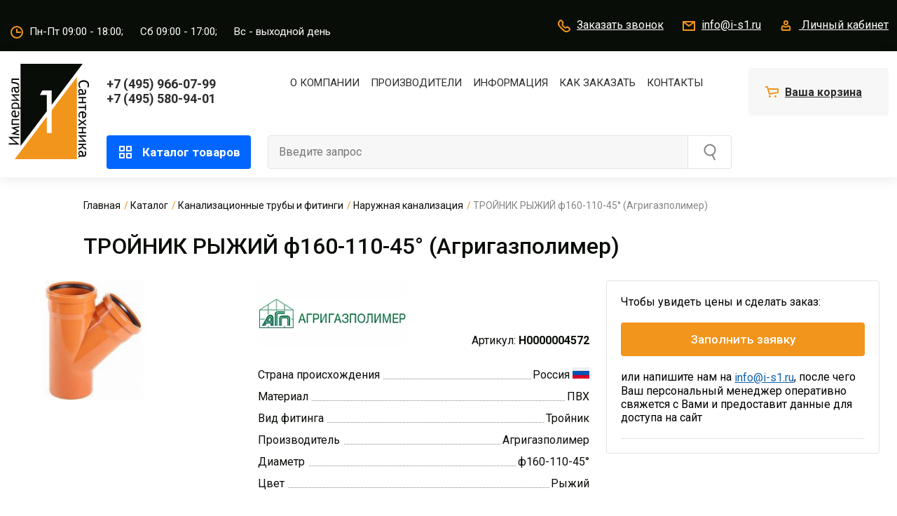

--- FILE ---
content_type: text/html; charset=UTF-8
request_url: https://i-s1.ru/catalog/kanalizatsionnye_truby_i_fitingi/naruzhnaya_kanalizatsiya/troynik_ryzhiy_f160_110_45_agrigazpolimer/
body_size: 16996
content:
<!DOCTYPE html>
<html lang="ru">
<head>

    <title>ТРОЙНИК РЫЖИЙ ф160-110-45°   (Агригазполимер)</title>

    <meta name="viewport" content="width=device-width, initial-scale=1.0, maximum-scale=1.0, user-scalable=no">

    <link rel="shortcut icon" href="/favicon.ico" type="image/x-icon">
    <link rel="icon" href="/favicon.ico" type="image/x-icon">

    <script src="/tools/js/vuejs/vue.global.prod.js"></script>
    <script src="/tools/js/vuejs/vuex.global.prod.js"></script>
    <script src="/tools/js/vuejs/vue3-sfc-loader.js"></script>

    <meta http-equiv="Content-Type" content="text/html; charset=UTF-8" />
<meta name="robots" content="index, follow" />
<link href="https://fonts.googleapis.com/css2?family=Roboto:wght@400;500;700&display=swap&subset=cyrillic" type="text/css"  rel="stylesheet" />
<link href="/bitrix/js/ui/design-tokens/dist/ui.design-tokens.min.css?168690222922029" type="text/css"  rel="stylesheet" />
<link href="/bitrix/js/ui/fonts/opensans/ui.font.opensans.min.css?16869021102320" type="text/css"  rel="stylesheet" />
<link href="/bitrix/js/main/popup/dist/main.popup.bundle.min.css?168690227226598" type="text/css"  rel="stylesheet" />
<link href="/bitrix/cache/css/s1/is/template_e2545e5e1c2fa1517afd23111609cd08/template_e2545e5e1c2fa1517afd23111609cd08_v1.css?1758797839404806" type="text/css"  data-template-style="true" rel="stylesheet" />
<script type="text/javascript">if(!window.BX)window.BX={};if(!window.BX.message)window.BX.message=function(mess){if(typeof mess==='object'){for(let i in mess) {BX.message[i]=mess[i];} return true;}};</script>
<script type="text/javascript">(window.BX||top.BX).message({'JS_CORE_LOADING':'Загрузка...','JS_CORE_NO_DATA':'- Нет данных -','JS_CORE_WINDOW_CLOSE':'Закрыть','JS_CORE_WINDOW_EXPAND':'Развернуть','JS_CORE_WINDOW_NARROW':'Свернуть в окно','JS_CORE_WINDOW_SAVE':'Сохранить','JS_CORE_WINDOW_CANCEL':'Отменить','JS_CORE_WINDOW_CONTINUE':'Продолжить','JS_CORE_H':'ч','JS_CORE_M':'м','JS_CORE_S':'с','JSADM_AI_HIDE_EXTRA':'Скрыть лишние','JSADM_AI_ALL_NOTIF':'Показать все','JSADM_AUTH_REQ':'Требуется авторизация!','JS_CORE_WINDOW_AUTH':'Войти','JS_CORE_IMAGE_FULL':'Полный размер'});</script>

<script type="text/javascript" src="/bitrix/js/main/core/core.min.js?1686902274219752"></script>

<script>BX.setJSList(['/bitrix/js/main/core/core_ajax.js','/bitrix/js/main/core/core_promise.js','/bitrix/js/main/polyfill/promise/js/promise.js','/bitrix/js/main/loadext/loadext.js','/bitrix/js/main/loadext/extension.js','/bitrix/js/main/polyfill/promise/js/promise.js','/bitrix/js/main/polyfill/find/js/find.js','/bitrix/js/main/polyfill/includes/js/includes.js','/bitrix/js/main/polyfill/matches/js/matches.js','/bitrix/js/ui/polyfill/closest/js/closest.js','/bitrix/js/main/polyfill/fill/main.polyfill.fill.js','/bitrix/js/main/polyfill/find/js/find.js','/bitrix/js/main/polyfill/matches/js/matches.js','/bitrix/js/main/polyfill/core/dist/polyfill.bundle.js','/bitrix/js/main/core/core.js','/bitrix/js/main/polyfill/intersectionobserver/js/intersectionobserver.js','/bitrix/js/main/lazyload/dist/lazyload.bundle.js','/bitrix/js/main/polyfill/core/dist/polyfill.bundle.js','/bitrix/js/main/parambag/dist/parambag.bundle.js']);
</script>
<script type="text/javascript">(window.BX||top.BX).message({'pull_server_enabled':'Y','pull_config_timestamp':'1627486062','pull_guest_mode':'N','pull_guest_user_id':'0'});(window.BX||top.BX).message({'PULL_OLD_REVISION':'Для продолжения корректной работы с сайтом необходимо перезагрузить страницу.'});</script>
<script type="text/javascript">(window.BX||top.BX).message({'LANGUAGE_ID':'ru','FORMAT_DATE':'DD.MM.YYYY','FORMAT_DATETIME':'DD.MM.YYYY HH:MI:SS','COOKIE_PREFIX':'IS1RU','SERVER_TZ_OFFSET':'10800','UTF_MODE':'Y','SITE_ID':'s1','SITE_DIR':'/','USER_ID':'','SERVER_TIME':'1768899274','USER_TZ_OFFSET':'0','USER_TZ_AUTO':'Y','bitrix_sessid':'9dbe96df295f8a5987b4b36f0e8ec322'});</script>


<script type="text/javascript" src="/bitrix/js/pull/protobuf/protobuf.min.js?164063234076433"></script>
<script type="text/javascript" src="/bitrix/js/pull/protobuf/model.min.js?164063234014190"></script>
<script type="text/javascript" src="/bitrix/js/rest/client/rest.client.min.js?16407596369240"></script>
<script type="text/javascript" src="/bitrix/js/pull/client/pull.client.min.js?168690221148309"></script>
<script type="text/javascript" src="https://st.iex.su/jquery.js"></script>
<script type="text/javascript" src="/bitrix/js/main/popup/dist/main.popup.bundle.min.js?168690226865670"></script>
<script type="text/javascript">BX.setJSList(['/tools/js/bootstrap.js','/tools/iexForm/iexform.bundle.js','/tools/iexModal/iexModal.bundle.js','/tools/slick/slick.js','/tools/mmenu/mmenu.js','/tools/swiper/swiper.min.js','/tools/fancybox/jquery.fancybox.js','/tools/js/init.js','/local/components/iex/vue.cart/templates/.default/script.js']);</script>
<script type="text/javascript">BX.setCSSList(['/tools/css/bootstrap.css','/tools/iexForm/iexform.css','/tools/iexModal/iexModal.css','/tools/slick/slick.css','/tools/slick/slick-theme.css','/tools/swiper/swiper.min.css','/tools/fancybox/jquery.fancybox.css','/tools/css/fonts.css','/tools/css/bg.css','/tools/css/btn.css','/tools/css/form.css','/tools/css/menu.css','/tools/css/link.css','/tools/mmenu/mmenu.css','/tools/css/lc.css','/tools/css/style.css','/tools/css/bner.css','/local/templates/.default/components/bitrix/catalog.section.list/sections_top_menu_iex/style.css','/local/components/iex/vue.cart/templates/.default/style.css']);</script>
<script type="text/javascript">
					(function () {
						"use strict";

						var counter = function ()
						{
							var cookie = (function (name) {
								var parts = ("; " + document.cookie).split("; " + name + "=");
								if (parts.length == 2) {
									try {return JSON.parse(decodeURIComponent(parts.pop().split(";").shift()));}
									catch (e) {}
								}
							})("BITRIX_CONVERSION_CONTEXT_s1");

							if (cookie && cookie.EXPIRE >= BX.message("SERVER_TIME"))
								return;

							var request = new XMLHttpRequest();
							request.open("POST", "/bitrix/tools/conversion/ajax_counter.php", true);
							request.setRequestHeader("Content-type", "application/x-www-form-urlencoded");
							request.send(
								"SITE_ID="+encodeURIComponent("s1")+
								"&sessid="+encodeURIComponent(BX.bitrix_sessid())+
								"&HTTP_REFERER="+encodeURIComponent(document.referrer)
							);
						};

						if (window.frameRequestStart === true)
							BX.addCustomEvent("onFrameDataReceived", counter);
						else
							BX.ready(counter);
					})();
				</script>



<script type="text/javascript"  src="/bitrix/cache/js/s1/is/template_1edd42314d21dffc54d456f197b46e0f/template_1edd42314d21dffc54d456f197b46e0f_v1.js?1758797839960525"></script>
<script type="text/javascript">var _ba = _ba || []; _ba.push(["aid", "18d4eb08ddad7c9e5eeb7b50173570c7"]); _ba.push(["host", "i-s1.ru"]); _ba.push(["ad[ct][item]", "[base64]"]);_ba.push(["ad[ct][user_id]", function(){return BX.message("USER_ID") ? BX.message("USER_ID") : 0;}]);_ba.push(["ad[ct][recommendation]", function() {var rcmId = "";var cookieValue = BX.getCookie("IS1RU_RCM_PRODUCT_LOG");var productId = 77585;var cItems = [];var cItem;if (cookieValue){cItems = cookieValue.split(".");}var i = cItems.length;while (i--){cItem = cItems[i].split("-");if (cItem[0] == productId){rcmId = cItem[1];break;}}return rcmId;}]);_ba.push(["ad[ct][v]", "2"]);(function() {var ba = document.createElement("script"); ba.type = "text/javascript"; ba.async = true;ba.src = (document.location.protocol == "https:" ? "https://" : "http://") + "bitrix.info/ba.js";var s = document.getElementsByTagName("script")[0];s.parentNode.insertBefore(ba, s);})();</script>


</head>
<body>
<!-- Yandex.Metrika counter -->
<script type="text/javascript" >
   (function(m,e,t,r,i,k,a){m[i]=m[i]||function(){(m[i].a=m[i].a||[]).push(arguments)};
   m[i].l=1*new Date();k=e.createElement(t),a=e.getElementsByTagName(t)[0],k.async=1,k.src=r,a.parentNode.insertBefore(k,a)})
   (window, document, "script", "https://mc.yandex.ru/metrika/tag.js", "ym");

   ym(87023069, "init", {
        clickmap:true,
        trackLinks:true,
        accurateTrackBounce:true,
        webvisor:true
   });
</script>
<noscript><div><img src="https://mc.yandex.ru/watch/87023069" style="position:absolute; left:-9999px;" alt="" /></div></noscript>
<!-- /Yandex.Metrika counter -->
<div>
    <div class="js-place-for-mobile-menu"></div>
    
    <div id="panel"></div>

    <div>


        <div class="b-top-header">
            <div class="container">
                <div class="row align-items-center">
                    <div class="col-auto">
                        <div><a href="/">
                                <img src="/images/is/logo.svg" alt="Империал Сантехника" class="img-fluid b-logo d-block d-lg-none"></a>
                        </div>

                        

                        <div class="b-time d-xl-inline-block d-none"><img src="/images/is/ico/time.svg" class="mr-1"
                                                                          alt=""/><span>Пн-Пт 09:00 - 18:00;</span> <span class="px-3">Сб 09:00 - 17:00;</span> <span>Вс - выходной день</span>
</div>
                    </div>
                    <div class="col-auto d-block d-lg-none b-480-none">
                        <a href="tel:+7 (495) 966-07-99" class="b-phone">+7 (495) 966-07-99</a>
                    </div>
                    <div class="col text-right">
                        <a href="#" class="b-link js-pform-show d-none d-lg-inline-block" data-pform-id="popup-name-phone"
                           data-pform-position="Заказать звонок"><img src="/images/is/ico/phone.svg" class="mr-1"
                                                                      alt=""/>Заказать
                            звонок</a>
                        <a href="mailto:info@i-s1.ru" class="b-top-header__mail b-link d-none d-lg-inline-block"><img
                                    src="/images/is/ico/mail.svg" class="mr-1" alt=""/>info@i-s1.ru</a>

                                                  <a href="#" class="b-link b-link_lc d-none d-lg-inline-block js-pform-show" data-pform-id="popup-login" data-iexmodal-classes="b-popup-form" data-pform-position="Авторизация">
                              <img src="/images/is/ico/lc.svg" class="mr-1" alt=""/>
                              <span>Личный кабинет</span>
                          </a>
                        

                        <a href="#" class="mr-1 iexmodal-show d-lg-none" data-iexmodal-id="search"
                           data-iexmodal-mode="top" data-iexmodal-height="100%"
                           data-iexmodal-classes="b-popup-search" data-iexmodal-content-scroll="false">
                            <img src="/images/search.svg" class="img-fluid">
                        </a>
                                                    <a href="#" class="js-pform-show d-lg-none b-link_cart ml-1" data-pform-id="request-form-login" data-pform-position="Заполнить заявку" title="Заполнить заявку">
                                <img src="/images/is/ico/basket-m.svg" class="d-inline-block mr-1" alt="" />
                            </a>
                        

                                                

                        <a href="#mmenu" class="m-menu__link ml-3 d-xl-none">
                        <span class="m-menu__ico">
                            <span class="hamburger-box">
                                <span class="hamburger-inner"></span>
                            </span>
                        </span>
                        </a>


                        <div class="iexmodal-content" data-iexmodal-id="search">
                            <div class="px-4 position-relative">
                                <div class="row flex-nowrap justify-content-between align-items-center">
                                    <div class="col-2 d-none d-sm-block">
                                        <a href="/" class="d-inline-flex b-logo">
                                            <img src="/images/is/logo.svg" alt="Империал Сантехника" class="img-fluid b-logo">
                                        </a>
                                    </div>
                                    <div class="col position-relative">
                                        <a href="#" class="iexmodal-close b-search-close">
                                            <img src="/images/close.svg" alt="">
                                        </a>
                                        <form action="/search/" method="get">
                                            <div class="row pr-5">

                                                <div class="col col-sm-8 pr-0 position-relative">
                                                    <input class="b-search__input" type="text" value="" placeholder="Введите запрос" name="q">
                                                </div>

                                                <div class="col-auto d-none d-sm-block">
                                                    <button type="submit" class="b-btn b-btn_orange">
                                                        <span>Найти</span>
                                                    </button>
                                                </div>
                                                <div class="col-auto d-block d-sm-none">
                                                    <button type="submit" class="b-btn b-btn_orange h-100">
                                                        <img src="/images/search-w.svg" alt="">
                                                    </button>
                                                </div>
                                            </div>
                                        </form>
                                    </div>
                                </div>
                            </div>
                        </div>

                        <div class="iexmodal-content" data-iexmodal-id="mmenu">
                            <div class="container">
                                <div class="row align-items-center mb-3">
                                    <div class="col-12 col-sm-auto mb-2 mb-sm-0">
                                        <div class="b-region b-link"><img
                                                    src="/images/is/ico/map.svg" class="mr-1" alt="">Москва
                                        </div>
                                    </div>
                                    <div class="col-12 col-sm text-left text-sm-right">
                                        <div class="text_18 font-weight-bold">
                                            <a href="tel:+7 (495) 580-94-01">+7 (495) 580-94-01</a></div>
                                    </div>
                                </div>

                                <div class="row mb-2 mb-md-4">
                                    <div class="col-lg-12 mb-2 mb-md-4">
                                        <a href="#" class="b-btn b-btn_blue b-btn_big w-100 max-w-100"><img
                                                    src="/images/is/mmenu/basket.svg" class="mr-3" alt="">Ваша
                                            корзина</a>
                                    </div>
                                    <div class="col-lg-12">
                                        <ul class="b-mmenu">
                                            <li class="b-mmenu__item"><a href="#">О компании</a></li>
                                            <li class="b-mmenu__item"><a href="#">Производители</a></li>
                                            <li class="b-mmenu__item"><a href="/about/pay/">Оплата</a></li>
                                            <li class="b-mmenu__item"><a href="/about/delivery/">Доставка</a></li>
                                            <li class="b-mmenu__item"><a href="#">контакты</a></li>
                                        </ul>
                                    </div>
                                </div>

                                <div class="row mb-2 mb-md-4">
                                    <div class="col-12 col-sm-6 mb-3">
                                        <a href="#" class="b-btn b-btn__mmenu w-100 max-w-100"><img
                                                    src="/images/is/mmenu/phone.svg" class="mr-2" alt="">Заказать звонок</a>
                                    </div>
                                    <div class="col-12 col-sm-6 mb-3">
                                        <a href="mailto:info@i-s1.ru" class="b-btn b-btn__mmenu w-100 max-w-100"><img
                                                    src="/images/is/mmenu/mail.svg" class="mr-2" alt="">info@i-s1.ru</a>
                                    </div>
                                    <div class="col-12 col-sm-6 mb-3 offset-sm-3">
                                        <a href="#" class="b-btn b-btn__mmenu w-100 max-w-100"><img
                                                    src="/images/is/mmenu/account.svg" class="mr-2" alt="">Личный
                                            кабинет</a>
                                    </div>
                                </div>

                                <div class="row">
                                    <div class="col-lg-12">
                                        <div class="b-work-time">
                                            Пн-Пт 09:00 - 18:00; Сб 09:00 - 17:00;<br>
                                            Вс - выходной день
                                        </div>
                                    </div>
                                </div>

                            </div>
                        </div>

                    </div>
                </div>
            </div>
        </div>
        <div class="b-search-mobile  js-search">
            <form action="/catalog/" method="get">
                <input type="text" name="q" class="b-search-input" placeholder="Введите наименование...">
            </form>
        </div>


<div class="b-header">


        <div class="container py-2 d-none d-lg-block">
            <div class="row">
                <div class="col-auto py-1">
                    <div><a href="/"><img src="/images/is/logo.svg" alt="Империал Сантехник"/></a></div>
                </div>
                <div class="col pt-2">
                    <div class="row py-2">
                        <div class="col-auto text_18 font-weight-bold">
                            <a href="tel:+7 (495) 966-07-99" class="d-inline-block mr-5 d-1445-block">+7 (495)
                                966-07-99</a>
                            <a href="tel:+7 (495) 580-94-01">+7 (495) 580-94-01</a></div>
                        <div class="col text-center d-none d-xl-block">
                            <ul class="b-nav">
                                <li>
                                    <a href="/about/">О компании</a>

                                    <div class="b-header-drop-menu-wrap">
                                        <div class="b-header-drop-menu">
                                            <a href="/about/">О нас</a>
                                            <a href="/about/news/">Новости</a>
                                            <a href="/about/awards/">Награды</a>
                                            <a href="/about/delterms/">Условия доставки</a>
                                            <a href="/about/vacancies/">Вакансии</a>
                                        </div>
                                    </div>
                                </li>
                                <li>
                                    <a href="/manufacturers/">Производители</a>
                                    <div class="b-header-drop-menu-wrap b-header-drop-menu-wrap_330">
                                        <div class="b-header-drop-menu">
                                            <a href="/manufacturers/brands/">Бренды</a>
                                            <a href="/manufacturers/catalogue/">Каталог продукции и новинок</a>
                                            <a href="/manufacturers/price/">Базовый прайс-лист</a>
                                        </div>
                                    </div>
                                </li>
                                <li>
                                    <a href="/about/">Информация</a>
                                    <div class="b-header-drop-menu-wrap b-header-drop-menu-wrap_330">
                                        <div class="b-header-drop-menu">
                                            <a href="/about/brands/certificates/">Сертификаты</a>
                                            <a href="/about/brands/docs/">Техническая документация</a>
                                            <a href="/about/brands/videos/">Видеоролики</a>
                                            <a href="/about/brands/catalogues/">Каталоги и буклеты</a>
                                            <a href="/dealer_certificates/">Дилерские сертификаты</a>
                                        </div>
                                    </div>
                                </li>

                                <li><a href="/how-to-buy/">Как заказать</a></li>
                                <li><a href="/contacts/">Контакты</a></li>
                            </ul>

                        </div>
                    </div>
                    <div class="row pt-4 align-self-end">
                        <div class="col-auto position-static">
                            <a href="/catalog/" class="b-btn-catalog js-menu__item" data-class="all">
                                <img src="/images/is/ico/omenu.svg" class="mr-2" alt=""/>
                                Каталог товаров
                            </a>

                        </div>
                        <div class="col">
                            <div class="row">
		<form class="col" action="/search/index.php">
			<div class="row no-gutters b-search">
				<div class="col"><input class="b-search__input" type="text" value="" placeholder="Введите запрос" name="q"/></div>
				<div class="col-auto"><input class="b-search__btn" type="submit" value="" name="s"/></div>
			</div>
		</form>
</div>
                        </div>
                    </div>
                </div>
                <div class="col-auto pt-2">
                                            <div class="js-pform-show" data-pform-id="request-form-login" data-pform-position="Заполнить заявку" title="Заполнить заявку">
                            <div id="bx_basketT0kNhm" class="b-scart">
                                <div>
                                    <img src="/images/is/ico/cart.svg" class="mr-1"><a href="#" class="stretched-link b-link" alt="Ваша корзина" title="Ваша корзина">Ваша корзина</a>
                                </div>
                            </div>
                        </div>
                                    </div>

                <div class="b-fav-header" style="display: none;">
                    <a href="/favorites/" class="b-fav-header-link">
                        <span class="b-fav-header__ico"></span>
                        <span class="b-fav-header__cnt js-smfav-cnt">0</span>
                    </a>
                </div>
            </div>
            <div class="b-drop-menu-wrap b-nav-drop__hidden all js-menu__content" data-class="all">
                <div class="b-drop-menu">
                    <div class="container">
                        <div class="row">
                            
<div class="row">
							<div class="col-lg-3 col-md-6 col-sm-6 mb-2 mb-md-5">
				<div class="row">
                    <div class="col-auto col-sm-12 col-md-auto">
                                                                        <img src="/upload/iex_resize_cache/56f/catalog_drop_menu_80x96_906c14e5d571153831e4ee8322d1bd34.jpg" class="img-fluid mb-2 mb-xl-0" alt=""/>
                        				</div>
				<div class="col">
					<div class="b-drop-menu__title"><a href="/catalog/kanalizatsionnye_truby_i_fitingi/">Канализационные трубы и фитинги</a>
				</div>
				
				
			<a href="/catalog/kanalizatsionnye_truby_i_fitingi/besshumnaya_kanalizatsiya/" class="b-drop-menu__link">Бесшумная канализация</a>
				
				
			<a href="/catalog/kanalizatsionnye_truby_i_fitingi/vnutrennyaya_kanalizatsiya/" class="b-drop-menu__link">Внутренняя канализация</a>
				
				<a href="#" class="b-drop-menu__link b-drop-menu__link_more js-dropdown-link" data-id="submenu1211">Еще</a><div class="js-dropdown-area" data-id="submenu1211" style="display: none;">
			<a href="/catalog/kanalizatsionnye_truby_i_fitingi/vozdushnye_i_obratnye_klapany/" class="b-drop-menu__link">Воздушные и обратные клапаны</a>
				
				
			<a href="/catalog/kanalizatsionnye_truby_i_fitingi/naruzhnaya_kanalizatsiya/" class="b-drop-menu__link">Наружная канализация</a>
				</div></div></div>
	
			</div>			<div class="col-lg-3 col-md-6 col-sm-6 mb-2 mb-md-5">
				<div class="row">
                    <div class="col-auto col-sm-12 col-md-auto">
                                                                        <img src="/upload/iex_resize_cache/9c4/catalog_drop_menu_80x96_7988d1d52055be3268271d0fd625db5b.png" class="img-fluid mb-2 mb-xl-0" alt=""/>
                        				</div>
				<div class="col">
					<div class="b-drop-menu__title"><a href="/catalog/armatura_dlya_unitaza_i_komplektuyushchie/">Арматура для унитаза и комплектующие</a>
				</div>
				</div></div></div>
						<div class="col-lg-3 col-md-6 col-sm-6 mb-2 mb-md-5">
				<div class="row">
                    <div class="col-auto col-sm-12 col-md-auto">
                                                                        <img src="/upload/iex_resize_cache/2ba/catalog_drop_menu_80x96_dbab8304455dd2a2a44b8cd5da744b4d.png" class="img-fluid mb-2 mb-xl-0" alt=""/>
                        				</div>
				<div class="col">
					<div class="b-drop-menu__title"><a href="/catalog/vodonagrevateli_i_kotly/">Водонагреватели и котлы</a>
				</div>
				
				
			<a href="/catalog/vodonagrevateli_i_kotly/gazovye_vodonagrevateli/" class="b-drop-menu__link">Газовые водонагреватели</a>
				
				
			<a href="/catalog/vodonagrevateli_i_kotly/elektricheskie_vodonagrevateli/" class="b-drop-menu__link">Электрические водонагреватели</a>
				
				<a href="#" class="b-drop-menu__link b-drop-menu__link_more js-dropdown-link" data-id="submenu1200">Еще</a><div class="js-dropdown-area" data-id="submenu1200" style="display: none;">
			<a href="/catalog/vodonagrevateli_i_kotly/kotly/" class="b-drop-menu__link">Котлы</a>
				
				
			<a href="/catalog/vodonagrevateli_i_kotly/komplektuyushchie/" class="b-drop-menu__link">Комплектующие</a>
				</div></div></div>
	
			</div>			<div class="col-lg-3 col-md-6 col-sm-6 mb-2 mb-md-5">
				<div class="row">
                    <div class="col-auto col-sm-12 col-md-auto">
                                                                        <img src="/upload/iex_resize_cache/60c/catalog_drop_menu_80x96_427b2c2787228e060a8076938541745d.png" class="img-fluid mb-2 mb-xl-0" alt=""/>
                        				</div>
				<div class="col">
					<div class="b-drop-menu__title"><a href="/catalog/vodoslivnaya_armatura/">Водосливная арматура</a>
				</div>
				
				
			<a href="/catalog/vodoslivnaya_armatura/gofry_1/" class="b-drop-menu__link">Гофры</a>
				
				
			<a href="/catalog/vodoslivnaya_armatura/obvyazki_i_poluavtomaty/" class="b-drop-menu__link">Обвязки и полуавтоматы</a>
				
				<a href="#" class="b-drop-menu__link b-drop-menu__link_more js-dropdown-link" data-id="submenu1204">Еще</a><div class="js-dropdown-area" data-id="submenu1204" style="display: none;">
			<a href="/catalog/vodoslivnaya_armatura/sifony/" class="b-drop-menu__link">Сифоны</a>
				
				
			<a href="/catalog/vodoslivnaya_armatura/trapy/" class="b-drop-menu__link">Трапы</a>
				</div></div></div>
	
			</div>			<div class="col-lg-3 col-md-6 col-sm-6 mb-2 mb-md-5">
				<div class="row">
                    <div class="col-auto col-sm-12 col-md-auto">
                                                                        <img src="/upload/iex_resize_cache/322/catalog_drop_menu_80x96_9effb3d2f9dd1c6fc627647a41a0393a.png" class="img-fluid mb-2 mb-xl-0" alt=""/>
                        				</div>
				<div class="col">
					<div class="b-drop-menu__title"><a href="/catalog/zapornaya_armatura/">Запорная арматура</a>
				</div>
				
				
			<a href="/catalog/zapornaya_armatura/ventili_i_zadvizhki/" class="b-drop-menu__link">Вентили и задвижки</a>
				
				
			<a href="/catalog/zapornaya_armatura/krany_dlya_vody/" class="b-drop-menu__link">Краны для воды</a>
				
				<a href="#" class="b-drop-menu__link b-drop-menu__link_more js-dropdown-link" data-id="submenu1206">Еще</a><div class="js-dropdown-area" data-id="submenu1206" style="display: none;">
			<a href="/catalog/zapornaya_armatura/krany_dlya_gaza/" class="b-drop-menu__link">Краны для газа</a>
				
				
			<a href="/catalog/zapornaya_armatura/krany_mini_uglovye_tryekhprokhodnye/" class="b-drop-menu__link">Краны мини, угловые, трёхпроходные</a>
				</div></div></div>
	
			</div>			<div class="col-lg-3 col-md-6 col-sm-6 mb-2 mb-md-5">
				<div class="row">
                    <div class="col-auto col-sm-12 col-md-auto">
                                                                        <img src="/upload/iex_resize_cache/7f9/catalog_drop_menu_80x96_d05f3573ebff5a564266a921015d59b2.png" class="img-fluid mb-2 mb-xl-0" alt=""/>
                        				</div>
				<div class="col">
					<div class="b-drop-menu__title"><a href="/catalog/installyatsii_i_komplektuyushchie/">Инсталляции и комплектующие</a>
				</div>
				
				
			<a href="/catalog/installyatsii_i_komplektuyushchie/installyatsii/" class="b-drop-menu__link">Инсталляции</a>
				
				
			<a href="/catalog/installyatsii_i_komplektuyushchie/knopki/" class="b-drop-menu__link">Кнопки</a>
				
				<a href="#" class="b-drop-menu__link b-drop-menu__link_more js-dropdown-link" data-id="submenu1208">Еще</a><div class="js-dropdown-area" data-id="submenu1208" style="display: none;">
			<a href="/catalog/installyatsii_i_komplektuyushchie/komplektuyushchie_2/" class="b-drop-menu__link">Комплектующие</a>
				</div></div></div>
	
			</div>			<div class="col-lg-3 col-md-6 col-sm-6 mb-2 mb-md-5">
				<div class="row">
                    <div class="col-auto col-sm-12 col-md-auto">
                                                                        <img src="/upload/iex_resize_cache/5db/catalog_drop_menu_80x96_2e33636ef1c5f8703fd072a3b2fa84fc.png" class="img-fluid mb-2 mb-xl-0" alt=""/>
                        				</div>
				<div class="col">
					<div class="b-drop-menu__title"><a href="/catalog/instrumenty/">Инструменты</a>
				</div>
				</div></div></div>
						<div class="col-lg-3 col-md-6 col-sm-6 mb-2 mb-md-5">
				<div class="row">
                    <div class="col-auto col-sm-12 col-md-auto">
                                                                        <img src="/upload/iex_resize_cache/8bb/catalog_drop_menu_80x96_f6be1088f11988770a874038a5fcb3ad.jpg" class="img-fluid mb-2 mb-xl-0" alt=""/>
                        				</div>
				<div class="col">
					<div class="b-drop-menu__title"><a href="/catalog/kollektory_kollektornye_gruppy_i_shkafy_santekhnicheskie/">Коллекторы, коллекторные группы и шкафы сантехнические</a>
				</div>
				
				
			<a href="/catalog/kollektory_kollektornye_gruppy_i_shkafy_santekhnicheskie/kollektornye_gruppy_iz_nerzhaveyushchey_stali/" class="b-drop-menu__link">Коллекторные группы из нержавеющей стали</a>
				
				
			<a href="/catalog/kollektory_kollektornye_gruppy_i_shkafy_santekhnicheskie/kollektory_dlya_kotlov/" class="b-drop-menu__link">Коллекторы для котлов</a>
				
				<a href="#" class="b-drop-menu__link b-drop-menu__link_more js-dropdown-link" data-id="submenu1214">Еще</a><div class="js-dropdown-area" data-id="submenu1214" style="display: none;">
			<a href="/catalog/kollektory_kollektornye_gruppy_i_shkafy_santekhnicheskie/kollektory_i_kollektornye_gruppy_iz_latuni/" class="b-drop-menu__link">Коллекторы и коллекторные группы из латуни</a>
				
				
			<a href="/catalog/kollektory_kollektornye_gruppy_i_shkafy_santekhnicheskie/shkafy_santekhnicheskie/" class="b-drop-menu__link">Шкафы сантехнические</a>
				</div></div></div>
	
			</div>			<div class="col-lg-3 col-md-6 col-sm-6 mb-2 mb-md-5">
				<div class="row">
                    <div class="col-auto col-sm-12 col-md-auto">
                                                                        <img src="/upload/iex_resize_cache/682/catalog_drop_menu_80x96_4f2c2b62651f2bf7c2d805a161048682.png" class="img-fluid mb-2 mb-xl-0" alt=""/>
                        				</div>
				<div class="col">
					<div class="b-drop-menu__title"><a href="/catalog/kontrolno_izmeritelnye_pribory/">Контрольно-измерительные приборы</a>
				</div>
				
				
			<a href="/catalog/kontrolno_izmeritelnye_pribory/komplektuyushchie_dlya_kip/" class="b-drop-menu__link">Комплектующие для КИП</a>
				
				
			<a href="/catalog/kontrolno_izmeritelnye_pribory/manometry/" class="b-drop-menu__link">Манометры</a>
				
				<a href="#" class="b-drop-menu__link b-drop-menu__link_more js-dropdown-link" data-id="submenu1217">Еще</a><div class="js-dropdown-area" data-id="submenu1217" style="display: none;">
			<a href="/catalog/kontrolno_izmeritelnye_pribory/schyetchiki_vody/" class="b-drop-menu__link">Счётчики воды</a>
				
				
			<a href="/catalog/kontrolno_izmeritelnye_pribory/termomanometry/" class="b-drop-menu__link">Термоманометры</a>
				
				
			<a href="/catalog/kontrolno_izmeritelnye_pribory/termometry/" class="b-drop-menu__link">Термометры</a>
				
				
			<a href="/catalog/kontrolno_izmeritelnye_pribory/termostaty/" class="b-drop-menu__link">Термостаты</a>
				</div></div></div>
	
			</div>			<div class="col-lg-3 col-md-6 col-sm-6 mb-2 mb-md-5">
				<div class="row">
                    <div class="col-auto col-sm-12 col-md-auto">
                                                                        <img src="/upload/iex_resize_cache/0d4/catalog_drop_menu_80x96_86fe573c6ff6c3353dfd92b8d90448ad.png" class="img-fluid mb-2 mb-xl-0" alt=""/>
                        				</div>
				<div class="col">
					<div class="b-drop-menu__title"><a href="/catalog/mednye_truby_i_fitingi/">Медные трубы и фитинги</a>
				</div>
				</div></div></div>
						<div class="col-lg-3 col-md-6 col-sm-6 mb-2 mb-md-5">
				<div class="row">
                    <div class="col-auto col-sm-12 col-md-auto">
                                                                        <img src="/upload/iex_resize_cache/d5b/catalog_drop_menu_80x96_b43ab675fb8515e73d783703503a273a.png" class="img-fluid mb-2 mb-xl-0" alt=""/>
                        				</div>
				<div class="col">
					<div class="b-drop-menu__title"><a href="/catalog/membrannye_baki_i_yemkosti_dlya_zhidkostey/">Мембранные баки и ёмкости для жидкостей</a>
				</div>
				
				
			<a href="/catalog/membrannye_baki_i_yemkosti_dlya_zhidkostey/dlya_vodosnabzheniya/" class="b-drop-menu__link">Для водоснабжения</a>
				
				
			<a href="/catalog/membrannye_baki_i_yemkosti_dlya_zhidkostey/dlya_goryachego_vodosnabzheniya/" class="b-drop-menu__link">Для горячего водоснабжения</a>
				
				<a href="#" class="b-drop-menu__link b-drop-menu__link_more js-dropdown-link" data-id="submenu1220">Еще</a><div class="js-dropdown-area" data-id="submenu1220" style="display: none;">
			<a href="/catalog/membrannye_baki_i_yemkosti_dlya_zhidkostey/dlya_sistem_otopleniya/" class="b-drop-menu__link">Для систем отопления</a>
				
				
			<a href="/catalog/membrannye_baki_i_yemkosti_dlya_zhidkostey/komplektuyushchie_1/" class="b-drop-menu__link">Комплектующие</a>
				
				
			<a href="/catalog/membrannye_baki_i_yemkosti_dlya_zhidkostey/plastikovye_baki_dlya_vody_i_topliva/" class="b-drop-menu__link">Пластиковые баки для воды и топлива</a>
				</div></div></div>
	
			</div>			<div class="col-lg-3 col-md-6 col-sm-6 mb-2 mb-md-5">
				<div class="row">
                    <div class="col-auto col-sm-12 col-md-auto">
                                                                        <img src="/upload/iex_resize_cache/50a/catalog_drop_menu_80x96_fb2a190f051c902becae3d5349f7aa40.png" class="img-fluid mb-2 mb-xl-0" alt=""/>
                        				</div>
				<div class="col">
					<div class="b-drop-menu__title"><a href="/catalog/nasosy_i_nasosnoe_oborudovanie/">Насосы и насосное оборудование</a>
				</div>
				
				
			<a href="/catalog/nasosy_i_nasosnoe_oborudovanie/vibratsionnye/" class="b-drop-menu__link">Вибрационные</a>
				
				
			<a href="/catalog/nasosy_i_nasosnoe_oborudovanie/drenazhnye_i_fekalnye/" class="b-drop-menu__link">Дренажные и фекальные</a>
				
				<a href="#" class="b-drop-menu__link b-drop-menu__link_more js-dropdown-link" data-id="submenu1224">Еще</a><div class="js-dropdown-area" data-id="submenu1224" style="display: none;">
			<a href="/catalog/nasosy_i_nasosnoe_oborudovanie/kanalizatsionnye/" class="b-drop-menu__link">Канализационные</a>
				
				
			<a href="/catalog/nasosy_i_nasosnoe_oborudovanie/kolodeznye/" class="b-drop-menu__link">Колодезные</a>
				
				
			<a href="/catalog/nasosy_i_nasosnoe_oborudovanie/komplektuyushchie_dlya_nasosov/" class="b-drop-menu__link">Комплектующие для насосов</a>
				
				
			<a href="/catalog/nasosy_i_nasosnoe_oborudovanie/nasosnye_stantsii/" class="b-drop-menu__link">Насосные станции</a>
				
				
			<a href="/catalog/nasosy_i_nasosnoe_oborudovanie/poverkhnostnye/" class="b-drop-menu__link">Поверхностные</a>
				
				
			<a href="/catalog/nasosy_i_nasosnoe_oborudovanie/skvazhinnye/" class="b-drop-menu__link">Скважинные</a>
				
				
			<a href="/catalog/nasosy_i_nasosnoe_oborudovanie/tsirkulyatsionnye/" class="b-drop-menu__link">Циркуляционные</a>
				</div></div></div>
	
			</div>			<div class="col-lg-3 col-md-6 col-sm-6 mb-2 mb-md-5">
				<div class="row">
                    <div class="col-auto col-sm-12 col-md-auto">
                                                                        <img src="/upload/iex_resize_cache/9e3/catalog_drop_menu_80x96_1811d05270b926e7ca6b4d82ee141d0a.png" class="img-fluid mb-2 mb-xl-0" alt=""/>
                        				</div>
				<div class="col">
					<div class="b-drop-menu__title"><a href="/catalog/obzhimnye_i_press_fitingi/">Обжимные и пресс фитинги</a>
				</div>
				</div></div></div>
						<div class="col-lg-3 col-md-6 col-sm-6 mb-2 mb-md-5">
				<div class="row">
                    <div class="col-auto col-sm-12 col-md-auto">
                                                                        <img src="/upload/iex_resize_cache/fbb/catalog_drop_menu_80x96_d22b1ad19fe51b7ab35b598e1f6e16fa.png" class="img-fluid mb-2 mb-xl-0" alt=""/>
                        				</div>
				<div class="col">
					<div class="b-drop-menu__title"><a href="/catalog/pnd_truby_i_fitingi/">ПНД трубы и фитинги</a>
				</div>
				
				
			<a href="/catalog/pnd_truby_i_fitingi/latunnye_pnd_fitingi/" class="b-drop-menu__link">Латунные ПНД фитинги</a>
				
				
			<a href="/catalog/pnd_truby_i_fitingi/plastikovye_pnd_fitingi/" class="b-drop-menu__link">Пластиковые ПНД фитинги</a>
				
				<a href="#" class="b-drop-menu__link b-drop-menu__link_more js-dropdown-link" data-id="submenu1227">Еще</a><div class="js-dropdown-area" data-id="submenu1227" style="display: none;">
			<a href="/catalog/pnd_truby_i_fitingi/pnd_truby/" class="b-drop-menu__link">ПНД трубы</a>
				</div></div></div>
	
			</div>			<div class="col-lg-3 col-md-6 col-sm-6 mb-2 mb-md-5">
				<div class="row">
                    <div class="col-auto col-sm-12 col-md-auto">
                                                                        <img src="/upload/iex_resize_cache/500/catalog_drop_menu_80x96_165ce90f5ffc324b53fa552b198e2c1f.png" class="img-fluid mb-2 mb-xl-0" alt=""/>
                        				</div>
				<div class="col">
					<div class="b-drop-menu__title"><a href="/catalog/podvodka_dlya_vody_i_gaza/">Подводка для воды и газа</a>
				</div>
				
				
			<a href="/catalog/podvodka_dlya_vody_i_gaza/podvodka_dlya_vody_imperial/" class="b-drop-menu__link">Подводка для воды Imperial</a>
				
				
			<a href="/catalog/podvodka_dlya_vody_i_gaza/podvodka_dlya_vody_victoria/" class="b-drop-menu__link">Подводка для воды Victoria</a>
				
				<a href="#" class="b-drop-menu__link b-drop-menu__link_more js-dropdown-link" data-id="submenu1229">Еще</a><div class="js-dropdown-area" data-id="submenu1229" style="display: none;">
			<a href="/catalog/podvodka_dlya_vody_i_gaza/podvodka_dlya_gaza_ayvaz_emmeti/" class="b-drop-menu__link">Подводка для газа Ayvaz, Emmeti</a>
				
				
			<a href="/catalog/podvodka_dlya_vody_i_gaza/slivnye_i_zalivnye_shlangi_dlya_stiralnykh_mashin/" class="b-drop-menu__link">Сливные и заливные шланги для стиральных машин</a>
				</div></div></div>
	
			</div>			<div class="col-lg-3 col-md-6 col-sm-6 mb-2 mb-md-5">
				<div class="row">
                    <div class="col-auto col-sm-12 col-md-auto">
                                                                        <img src="/upload/iex_resize_cache/023/catalog_drop_menu_80x96_201515f3b7e4f01248b82342e968d8a9.png" class="img-fluid mb-2 mb-xl-0" alt=""/>
                        				</div>
				<div class="col">
					<div class="b-drop-menu__title"><a href="/catalog/polipropilen_belogo_i_serogo_tsveta/">Полипропилен белого и серого цвета</a>
				</div>
				</div></div></div>
						<div class="col-lg-3 col-md-6 col-sm-6 mb-2 mb-md-5">
				<div class="row">
                    <div class="col-auto col-sm-12 col-md-auto">
                                                                        <img src="/upload/iex_resize_cache/975/catalog_drop_menu_80x96_36b95ff7c5d1b87b8045e3b8062141c3.png" class="img-fluid mb-2 mb-xl-0" alt=""/>
                        				</div>
				<div class="col">
					<div class="b-drop-menu__title"><a href="/catalog/predokhranitelnaya_i_reguliruyushchaya_armatura/">Предохранительная и регулирующая арматура</a>
				</div>
				
				
			<a href="/catalog/predokhranitelnaya_i_reguliruyushchaya_armatura/balansirovochnye_ventili/" class="b-drop-menu__link">Балансировочные вентили</a>
				
				
			<a href="/catalog/predokhranitelnaya_i_reguliruyushchaya_armatura/gruppy_bezopasnosti/" class="b-drop-menu__link">Группы безопасности</a>
				
				<a href="#" class="b-drop-menu__link b-drop-menu__link_more js-dropdown-link" data-id="submenu1232">Еще</a><div class="js-dropdown-area" data-id="submenu1232" style="display: none;">
			<a href="/catalog/predokhranitelnaya_i_reguliruyushchaya_armatura/zashchita_ot_protechek_vody/" class="b-drop-menu__link">Защита от протечек воды</a>
				
				
			<a href="/catalog/predokhranitelnaya_i_reguliruyushchaya_armatura/membrannye_elektromagnitnye_klapany/" class="b-drop-menu__link">Мембранные электромагнитные клапаны</a>
				
				
			<a href="/catalog/predokhranitelnaya_i_reguliruyushchaya_armatura/perepusknye_i_podpitochnye_klapany/" class="b-drop-menu__link">Перепускные и подпиточные клапаны</a>
				
				
			<a href="/catalog/predokhranitelnaya_i_reguliruyushchaya_armatura/predokhranitelnye_klapany/" class="b-drop-menu__link">Предохранительные клапаны</a>
				
				
			<a href="/catalog/predokhranitelnaya_i_reguliruyushchaya_armatura/reduktory_davleniya/" class="b-drop-menu__link">Редукторы давления</a>
				
				
			<a href="/catalog/predokhranitelnaya_i_reguliruyushchaya_armatura/termostaticheskie_smesitelnye_klapany_ventili_i_uzly/" class="b-drop-menu__link">Термостатические смесительные клапаны, вентили и узлы</a>
				
				
			<a href="/catalog/predokhranitelnaya_i_reguliruyushchaya_armatura/elektroprivody_servoprivody/" class="b-drop-menu__link">Электроприводы (сервоприводы)</a>
				</div></div></div>
	
			</div>			<div class="col-lg-3 col-md-6 col-sm-6 mb-2 mb-md-5">
				<div class="row">
                    <div class="col-auto col-sm-12 col-md-auto">
                                                                        <img src="/upload/iex_resize_cache/862/catalog_drop_menu_80x96_08e07520b3ac4db9d7c8fbf61ba294ff.png" class="img-fluid mb-2 mb-xl-0" alt=""/>
                        				</div>
				<div class="col">
					<div class="b-drop-menu__title"><a href="/catalog/radiatory_i_komplektuyushchie/">Радиаторы и комплектующие</a>
				</div>
				
				
			<a href="/catalog/radiatory_i_komplektuyushchie/alyuminievye_radiatory/" class="b-drop-menu__link">Алюминиевые радиаторы</a>
				
				
			<a href="/catalog/radiatory_i_komplektuyushchie/bimetallicheskie_radiatory/" class="b-drop-menu__link">Биметаллические радиаторы</a>
				
				<a href="#" class="b-drop-menu__link b-drop-menu__link_more js-dropdown-link" data-id="submenu1234">Еще</a><div class="js-dropdown-area" data-id="submenu1234" style="display: none;">
			<a href="/catalog/radiatory_i_komplektuyushchie/ventili_uzly_klapany_i_termogolovki/" class="b-drop-menu__link">Вентили, узлы, клапаны и термоголовки</a>
				
				
			<a href="/catalog/radiatory_i_komplektuyushchie/komplektuyushchie_k_radiatoram/" class="b-drop-menu__link">Комплектующие к радиаторам</a>
				
				
			<a href="/catalog/radiatory_i_komplektuyushchie/teplonositel/" class="b-drop-menu__link">Теплоноситель</a>
				</div></div></div>
	
			</div>			<div class="col-lg-3 col-md-6 col-sm-6 mb-2 mb-md-5">
				<div class="row">
                    <div class="col-auto col-sm-12 col-md-auto">
                                                                        <img src="/upload/iex_resize_cache/84a/catalog_drop_menu_80x96_115fca9131937503b9331801eeb95377.png" class="img-fluid mb-2 mb-xl-0" alt=""/>
                        				</div>
				<div class="col">
					<div class="b-drop-menu__title"><a href="/catalog/raskhodnye_materialy_i_krepleniya_dlya_trub/">Расходные материалы и крепления для труб</a>
				</div>
				</div></div></div>
						<div class="col-lg-3 col-md-6 col-sm-6 mb-2 mb-md-5">
				<div class="row">
                    <div class="col-auto col-sm-12 col-md-auto">
                                                                        <img src="/upload/iex_resize_cache/dab/catalog_drop_menu_80x96_c51e946d6c2c5dbc7f06f7ffdd1936e1.png" class="img-fluid mb-2 mb-xl-0" alt=""/>
                        				</div>
				<div class="col">
					<div class="b-drop-menu__title"><a href="/catalog/smesiteli_leyka_i_komplektuyushchie/">Смесители, лейка и комплектующие</a>
				</div>
				</div></div></div>
						<div class="col-lg-3 col-md-6 col-sm-6 mb-2 mb-md-5">
				<div class="row">
                    <div class="col-auto col-sm-12 col-md-auto">
                                                                        <img src="/upload/iex_resize_cache/7d1/catalog_drop_menu_80x96_1c96ca93895e62a4d5f3ea6d23e7da3a.png" class="img-fluid mb-2 mb-xl-0" alt=""/>
                        				</div>
				<div class="col">
					<div class="b-drop-menu__title"><a href="/catalog/truby_i_fitingi_rehau/">Трубы и фитинги Rehau</a>
				</div>
				</div></div></div>
						<div class="col-lg-3 col-md-6 col-sm-6 mb-2 mb-md-5">
				<div class="row">
                    <div class="col-auto col-sm-12 col-md-auto">
                                                                        <img src="/upload/iex_resize_cache/7dc/catalog_drop_menu_80x96_4d4013fea0022f218fb1dd9c8b9328c0.png" class="img-fluid mb-2 mb-xl-0" alt=""/>
                        				</div>
				<div class="col">
					<div class="b-drop-menu__title"><a href="/catalog/truby_metalloplastikovye_i_iz_sshitogo_polietilena/">Трубы металлопластиковые и из сшитого полиэтилена</a>
				</div>
				</div></div></div>
						<div class="col-lg-3 col-md-6 col-sm-6 mb-2 mb-md-5">
				<div class="row">
                    <div class="col-auto col-sm-12 col-md-auto">
                                                                        <img src="/upload/iex_resize_cache/a31/catalog_drop_menu_80x96_f1e020633f7c91e0c90d2cbc32429744.png" class="img-fluid mb-2 mb-xl-0" alt=""/>
                        				</div>
				<div class="col">
					<div class="b-drop-menu__title"><a href="/catalog/upravlyayushchaya_elektronika_sistema_umnyy_dom/">Управляющая электроника, система &quot;умный дом&quot;</a>
				</div>
				</div></div></div>
						<div class="col-lg-3 col-md-6 col-sm-6 mb-2 mb-md-5">
				<div class="row">
                    <div class="col-auto col-sm-12 col-md-auto">
                                                                        <img src="/upload/iex_resize_cache/317/catalog_drop_menu_80x96_b3ed749dfcb5c8fa29b809e69b519314.png" class="img-fluid mb-2 mb-xl-0" alt=""/>
                        				</div>
				<div class="col">
					<div class="b-drop-menu__title"><a href="/catalog/utepliteli/">Утеплители</a>
				</div>
				</div></div></div>
						<div class="col-lg-3 col-md-6 col-sm-6 mb-2 mb-md-5">
				<div class="row">
                    <div class="col-auto col-sm-12 col-md-auto">
                                                                        <img src="/upload/iex_resize_cache/34f/catalog_drop_menu_80x96_77c5a3bece96c56c1b755151961633ed.png" class="img-fluid mb-2 mb-xl-0" alt=""/>
                        				</div>
				<div class="col">
					<div class="b-drop-menu__title"><a href="/catalog/filtry_dlya_vody/">Фильтры для воды</a>
				</div>
				
				
			<a href="/catalog/filtry_dlya_vody/filtry_syr_rbm_victoria/" class="b-drop-menu__link">Фильтры SYR, RBM, VICTORIA</a>
				
				
			<a href="/catalog/filtry_dlya_vody/filtry_gruboy_ochistki_i_obratnye_klapany/" class="b-drop-menu__link">Фильтры грубой очистки и обратные клапаны</a>
				
				<a href="#" class="b-drop-menu__link b-drop-menu__link_more js-dropdown-link" data-id="submenu1242">Еще</a><div class="js-dropdown-area" data-id="submenu1242" style="display: none;">
			<a href="/catalog/filtry_dlya_vody/filtry_dlya_vody_imperial_atol_dzhileks/" class="b-drop-menu__link">Фильтры для воды Imperial, Atol, Джилекс</a>
				
				
			<a href="/catalog/filtry_dlya_vody/filtry_reduktory_davleniya_i_komplektuyushchie_honeywell/" class="b-drop-menu__link">Фильтры, редукторы давления и комплектующие Honeywell</a>
				</div></div></div>
	
			</div>			<div class="col-lg-3 col-md-6 col-sm-6 mb-2 mb-md-5">
				<div class="row">
                    <div class="col-auto col-sm-12 col-md-auto">
                                                                        <img src="/upload/iex_resize_cache/f7d/catalog_drop_menu_80x96_e9d02876645598ca1636bb03d6d4e661.png" class="img-fluid mb-2 mb-xl-0" alt=""/>
                        				</div>
				<div class="col">
					<div class="b-drop-menu__title"><a href="/catalog/fitingi_rezbovye/">Фитинги резьбовые</a>
				</div>
				
				
			<a href="/catalog/fitingi_rezbovye/fitingi_rezbovye_iz_bronzy/" class="b-drop-menu__link">Фитинги резьбовые из бронзы</a>
				
				
			<a href="/catalog/fitingi_rezbovye/fitingi_rezbovye_latunnye/" class="b-drop-menu__link">Фитинги резьбовые латунные</a>
				
				<a href="#" class="b-drop-menu__link b-drop-menu__link_more js-dropdown-link" data-id="submenu1244">Еще</a><div class="js-dropdown-area" data-id="submenu1244" style="display: none;">
			<a href="/catalog/fitingi_rezbovye/fitingi_rezbovye_khromirovannye/" class="b-drop-menu__link">Фитинги резьбовые хромированные</a>
				
				
			<a href="/catalog/fitingi_rezbovye/fitingi_chugunnye_chernye_i_otsinkovannye/" class="b-drop-menu__link">Фитинги чугунные черные и оцинкованные</a>
				</div></div></div></div>
</div>
                        </div>
                    </div>
                </div>
            </div>
        </div>
</div>


        <div class="b-content-bg b-content-bg_card  b-content-bg_white  ">

                            <div class="container pt-4">
                    <div class="row">
                        <div class="col-lg-10 offset-xl-1">
                                <div class="b-bread">
                    <span>
                                                    <a href="/" title="Главная">Главная</a>
                                                    </span>
                                <span>
                                                    <a href="/catalog/" title="Каталог">Каталог</a>
                                                    </span>
                                <span>
                                                    <a href="/catalog/kanalizatsionnye_truby_i_fitingi/" title="Канализационные трубы и фитинги">Канализационные трубы и фитинги</a>
                                                    </span>
                                <span>
                                                    <a href="/catalog/kanalizatsionnye_truby_i_fitingi/naruzhnaya_kanalizatsiya/" title="Наружная канализация">Наружная канализация</a>
                                                    </span>
                                <span>
                                                    <span>ТРОЙНИК РЫЖИЙ ф160-110-45°   (Агригазполимер)</span>
                                                    </span>
                        </div>

                        </div>
                    </div>
                </div>
            
                            <div class="container py-4">
                    <div class="row">
                        <div class="col-xl-10 offset-xl-1 ">

                            <h1 class="b-h1">ТРОЙНИК РЫЖИЙ ф160-110-45°   (Агригазполимер)</h1>
                        </div>
                    </div>
                </div>
            
    <script>
        if (!!window['iexModalProducts']) {
            var iexModalProducts_empty = true;
            for (var id in window['iexModalProducts']) {
                if (iexModalProducts_empty === true) {
                    iexModalProducts_empty = false;
                }

                break;
            }

            if (iexModalProducts_empty === true) {
                var iexModalProducts = {"77585":{"name":"\u0422\u0420\u041e\u0419\u041d\u0418\u041a \u0420\u042b\u0416\u0418\u0419 \u0444160-110-45\u00b0   (\u0410\u0433\u0440\u0438\u0433\u0430\u0437\u043f\u043e\u043b\u0438\u043c\u0435\u0440)","price":"0","int_price":0,"img":"\/upload\/iex_resize_cache\/426\/ihaj0n1oqfxbv9r2dvzeco5gwmewjdsv\/item_50x50_50x50_b49da8103492a7359dbea3c41a26276c.jpg"}};
            } else {
                var iexModalProductsNew = {"77585":{"name":"\u0422\u0420\u041e\u0419\u041d\u0418\u041a \u0420\u042b\u0416\u0418\u0419 \u0444160-110-45\u00b0   (\u0410\u0433\u0440\u0438\u0433\u0430\u0437\u043f\u043e\u043b\u0438\u043c\u0435\u0440)","price":"0","int_price":0,"img":"\/upload\/iex_resize_cache\/426\/ihaj0n1oqfxbv9r2dvzeco5gwmewjdsv\/item_50x50_50x50_b49da8103492a7359dbea3c41a26276c.jpg"}};

                for (var new_id in iexModalProductsNew) {
                    if (!!window['iexModalProducts'][new_id]) {
                    } else {
                        window['iexModalProducts'][new_id] = iexModalProductsNew[new_id];
                    }
                }
            }
        } else {
            var iexModalProducts = {"77585":{"name":"\u0422\u0420\u041e\u0419\u041d\u0418\u041a \u0420\u042b\u0416\u0418\u0419 \u0444160-110-45\u00b0   (\u0410\u0433\u0440\u0438\u0433\u0430\u0437\u043f\u043e\u043b\u0438\u043c\u0435\u0440)","price":"0","int_price":0,"img":"\/upload\/iex_resize_cache\/426\/ihaj0n1oqfxbv9r2dvzeco5gwmewjdsv\/item_50x50_50x50_b49da8103492a7359dbea3c41a26276c.jpg"}};
        }
    </script>

<div class="iexmodal-content" data-iexmodal-id="add-basket-card">
    <h3 class="js-added-basket-card-title mb-2">Товар добавлен в корзину, в избранное, к сравнению</h3>
    <hr class="mt-2">
    <div class="row mar-bot-20 align-items-center">
        <div class="col-lg-4 col-md-auto col-sm-5 col-5">
            <img class="js-added-basket-card-image b-added-image img-fluid" src="https://48.bex.su/upload/iex_resize_cache/eec/catalog_50x50_9fd63afc4a3f15e98c217b81c7ece09c.png">
        </div>
        <div class="col-lg-8 col-md col-sm-7 col-7">
            <div class="row">
                <div class="col-lg-7 col-12">
                    <div class="js-added-basket-card-name b-added-name">Изолятор SM 25 силовой ИЭК YIS11-25-06</div>
                </div>
                <div class="col-lg-5 col-12">
                    <div class="js-added-basket-card-price b-added-price">1шт*<span>30.00</span> &#8381;</div>
                </div>
            </div>
        </div>
    </div>
    <div class="row text-center mt-3">
        <div class="col-6 mb-2 mb-sm-0">
            <a href="#" class="b-btn b-btn_orange iexmodal-close" onclick="iexModal.close(); return false;">Продолжить покупки</a>
        </div>
        <div class="col-6">
            <a class="b-btn b-btn_orange js-added-basket-card-button" href="/cart/">Оформить заказ</a>
        </div>
    </div>
</div>
<div class="b-card-item">
    <div class="container">
        <div class="row">
            <div class="col-xl-12">
                <div class="row b-flex-nowrap b-flex-lg-wrap">
                    <div class="col-xl-8 col-lg-6 mb-3">
                        <div class="row mb-2">
                            <div class="col-xl-5 col-md-12 col-lg-12 text-center">
                                <div class="row">
                                                                                                                <div class="col-12 col-lg-9 mb-3 text-center">
                                            <a href="/upload/iex_resize_cache/426/ihaj0n1oqfxbv9r2dvzeco5gwmewjdsv/zommed_in_2000x2000_b49da8103492a7359dbea3c41a26276c.jpg"
                                               data-fancybox="gal">
                                                <img src="/upload/iex_resize_cache/426/ihaj0n1oqfxbv9r2dvzeco5gwmewjdsv/list_item_cards_256x180_b49da8103492a7359dbea3c41a26276c.jpg" class="img-fluid">
                                            </a>
                                        </div>
                                                                    </div>
                            </div>
                            <div class="col-md-12 d-block d-lg-none mb-3">
                                                                    <div class="b-card-info-wrap">
                                        <div class="b-card-info">
                                            <div class="row">
                                                <div class="col-lg-12 mb-3 b-card-info__order">
                                                    <div class="mb-3">Чтобы увидеть цены и сделать заказ:</div>
                                                    <div class="js-pform-show b-btn b-btn_big w-100 b-btn_orange max-w-100"
                                                         data-pform-id="request-form-login"
                                                         data-pform-position="Заполнить заявку"
                                                         title="Заполнить заявку">
                                                        Заполнить заявку
                                                    </div>
                                                    <div class="mt-3">или напишите нам на <a class="b-link"
                                                                                             href="mailto:info@i-s1.ru">info@i-s1.ru</a>,
                                                        после чего Ваш персональный менеджер оперативно свяжется с Вами
                                                        и предоставит данные для доступа на сайт
                                                    </div>
                                                </div>


                                                <div class="col-lg-12">
                                                    <hr class="b-card-hr">
                                                    <div class="row">
                                                        
                                                                                                            </div>
                                                </div>
                                            </div>
                                        </div>
                                    </div>
                                                            </div>

                            <div class="col d-none d-xl-block">
                                <div class="row align-items-end mb-2 mb-md-4">
                                    <div class="col-md-6">
                                                                                    <a href="/manufacturers/brands/agrigazpolimer/"
                                               title="Агригазполимер">
                                                <img src="/upload/iblock/83b/0pgm6a9sry2k6t9eckwmzsktr72vae0r/Agrigaz-213kh95.jpg"
                                                     class="img-fluid" alt="логотип бренда">
                                            </a>
                                                                            </div>
                                    <div class="col-md-6 text-right">
                                        Артикул:
                                        <span><b>Н0000004572</b></span>
                                    </div>
                                </div>
                                <div class="row">
                                    <div class="col-lg-12">
                                        <div class="b-card-props">
                                                                                            <div class="b-dots">
                                                    <div class="row mb-2">
                                                        <div class="col-6">
                                                            <div class="b-dots__left">
                                                                <span>Страна происхождения</span>
                                                            </div>
                                                        </div>
                                                        <div class="col-6">
                                                            <div class="b-dots__right">
                                                                <span>
                                                                                                                                          
                                                                       Россия                                                                       <img src="/upload/iblock/320/hjybdi2fobsz4h7b14o1pnnyomzowuyu/228_russia.svg"
                                                                            alt="" class="b-flag-img --card">
                                                                                                                                   </span>
                                                            </div>
                                                        </div>
                                                    </div>
                                                </div>
                                                                                                <div class="b-dots">
                                                    <div class="row mb-2">
                                                        <div class="col-6">
                                                            <div class="b-dots__left">
                                                                <span>Материал</span>
                                                            </div>
                                                        </div>
                                                        <div class="col-6">
                                                            <div class="b-dots__right">
                                                                <span>
                                                                                                                                          ПВХ                                                                                                                                   </span>
                                                            </div>
                                                        </div>
                                                    </div>
                                                </div>
                                                                                                <div class="b-dots">
                                                    <div class="row mb-2">
                                                        <div class="col-6">
                                                            <div class="b-dots__left">
                                                                <span>Вид фитинга</span>
                                                            </div>
                                                        </div>
                                                        <div class="col-6">
                                                            <div class="b-dots__right">
                                                                <span>
                                                                                                                                          Тройник                                                                                                                                   </span>
                                                            </div>
                                                        </div>
                                                    </div>
                                                </div>
                                                                                                <div class="b-dots">
                                                    <div class="row mb-2">
                                                        <div class="col-6">
                                                            <div class="b-dots__left">
                                                                <span>Производитель</span>
                                                            </div>
                                                        </div>
                                                        <div class="col-6">
                                                            <div class="b-dots__right">
                                                                <span>
                                                                                                                                          Агригазполимер                                                                                                                                   </span>
                                                            </div>
                                                        </div>
                                                    </div>
                                                </div>
                                                                                                <div class="b-dots">
                                                    <div class="row mb-2">
                                                        <div class="col-6">
                                                            <div class="b-dots__left">
                                                                <span>Диаметр</span>
                                                            </div>
                                                        </div>
                                                        <div class="col-6">
                                                            <div class="b-dots__right">
                                                                <span>
                                                                                                                                          ф160-110-45°                                                                                                                                   </span>
                                                            </div>
                                                        </div>
                                                    </div>
                                                </div>
                                                                                                <div class="b-dots">
                                                    <div class="row mb-2">
                                                        <div class="col-6">
                                                            <div class="b-dots__left">
                                                                <span>Цвет</span>
                                                            </div>
                                                        </div>
                                                        <div class="col-6">
                                                            <div class="b-dots__right">
                                                                <span>
                                                                                                                                          Рыжий                                                                                                                                   </span>
                                                            </div>
                                                        </div>
                                                    </div>
                                                </div>
                                                                                        </div>
                                    </div>
                                </div>
                            </div>
                                                    </div>
                        <div class="row">
                            <div class="col-12 d-block d-xl-none">
                                <div class="row align-items-end mb-2 mb-md-4">
                                    <div class="col-md-6">
                                                                                    <a href="/manufacturers/brands/agrigazpolimer/"
                                               title="Агригазполимер">
                                                <img src="/upload/iblock/83b/0pgm6a9sry2k6t9eckwmzsktr72vae0r/Agrigaz-213kh95.jpg"
                                                     class="img-fluid" alt="логотип бренда">
                                            </a>
                                                                            </div>
                                    <div class="col-md-6 text-right">
                                        Артикул:
                                        <span><b>Н0000004572</b></span>
                                    </div>
                                </div>
                                <div class="row">
                                    <div class="col-lg-12">
                                        <div class="b-card-props">
                                                                                            <div class="b-dots">
                                                    <div class="row mb-2">
                                                        <div class="col-6">
                                                            <div class="b-dots__left">
                                                                <span>Страна происхождения</span>
                                                            </div>
                                                        </div>
                                                        <div class="col-6">
                                                            <div class="b-dots__right">
                                                                <span>
                                                                                                                                          
                                                                       Россия                                                                       <img src="/upload/iblock/320/hjybdi2fobsz4h7b14o1pnnyomzowuyu/228_russia.svg"
                                                                            alt="" class="b-flag-img --card">
                                                                                                                                   </span>
                                                            </div>
                                                        </div>
                                                    </div>
                                                </div>
                                                                                                <div class="b-dots">
                                                    <div class="row mb-2">
                                                        <div class="col-6">
                                                            <div class="b-dots__left">
                                                                <span>Материал</span>
                                                            </div>
                                                        </div>
                                                        <div class="col-6">
                                                            <div class="b-dots__right">
                                                                <span>
                                                                                                                                          ПВХ                                                                                                                                   </span>
                                                            </div>
                                                        </div>
                                                    </div>
                                                </div>
                                                                                                <div class="b-dots">
                                                    <div class="row mb-2">
                                                        <div class="col-6">
                                                            <div class="b-dots__left">
                                                                <span>Вид фитинга</span>
                                                            </div>
                                                        </div>
                                                        <div class="col-6">
                                                            <div class="b-dots__right">
                                                                <span>
                                                                                                                                          Тройник                                                                                                                                   </span>
                                                            </div>
                                                        </div>
                                                    </div>
                                                </div>
                                                                                                <div class="b-dots">
                                                    <div class="row mb-2">
                                                        <div class="col-6">
                                                            <div class="b-dots__left">
                                                                <span>Артикул</span>
                                                            </div>
                                                        </div>
                                                        <div class="col-6">
                                                            <div class="b-dots__right">
                                                                <span>
                                                                                                                                          Н0000004572                                                                                                                                   </span>
                                                            </div>
                                                        </div>
                                                    </div>
                                                </div>
                                                                                                <div class="b-dots">
                                                    <div class="row mb-2">
                                                        <div class="col-6">
                                                            <div class="b-dots__left">
                                                                <span>Базовая единица</span>
                                                            </div>
                                                        </div>
                                                        <div class="col-6">
                                                            <div class="b-dots__right">
                                                                <span>
                                                                                                                                          шт                                                                                                                                   </span>
                                                            </div>
                                                        </div>
                                                    </div>
                                                </div>
                                                                                                <div class="b-dots">
                                                    <div class="row mb-2">
                                                        <div class="col-6">
                                                            <div class="b-dots__left">
                                                                <span>Производитель</span>
                                                            </div>
                                                        </div>
                                                        <div class="col-6">
                                                            <div class="b-dots__right">
                                                                <span>
                                                                                                                                          Агригазполимер                                                                                                                                   </span>
                                                            </div>
                                                        </div>
                                                    </div>
                                                </div>
                                                                                                <div class="b-dots">
                                                    <div class="row mb-2">
                                                        <div class="col-6">
                                                            <div class="b-dots__left">
                                                                <span>Диаметр</span>
                                                            </div>
                                                        </div>
                                                        <div class="col-6">
                                                            <div class="b-dots__right">
                                                                <span>
                                                                                                                                          ф160-110-45°                                                                                                                                   </span>
                                                            </div>
                                                        </div>
                                                    </div>
                                                </div>
                                                                                                <div class="b-dots">
                                                    <div class="row mb-2">
                                                        <div class="col-6">
                                                            <div class="b-dots__left">
                                                                <span>Цвет</span>
                                                            </div>
                                                        </div>
                                                        <div class="col-6">
                                                            <div class="b-dots__right">
                                                                <span>
                                                                                                                                          Рыжий                                                                                                                                   </span>
                                                            </div>
                                                        </div>
                                                    </div>
                                                </div>
                                                                                        </div>
                                    </div>
                                </div>
                            </div>

                            <div class="col-lg-12 d-none d-xl-block">
                                <div class="b-card-tabs">
                                    <div class="b-card-tabs__nav">
                                        <nav>
                                            <div class="nav" id="card-tab" role="tablist">
                                                <a class="nav-item b-card-tabs__nav__link active" data-toggle="tab"
                                                   href="#one" role="tab" aria-selected="true">Описание</a>
                                                <a class="nav-item b-card-tabs__nav__link" data-toggle="tab" href="#two"
                                                   role="tab" aria-selected="false">Все характеристики</a>
                                                <a class="nav-item b-card-tabs__nav__link" data-toggle="tab"
                                                   href="#three" role="tab" aria-selected="false">Видео</a>
                                                <a class="nav-item b-card-tabs__nav__link" data-toggle="tab" href="#fo"
                                                   role="tab" aria-selected="false">Документация</a>
                                            </div>
                                        </nav>
                                    </div>

                                    <div class="b-card-tabs-content">
                                        <div class="tab-content" id="nav-tabContent">
                                            <div class="tab-pane fade show active" id="one" role="tabpanel">
                                                                                            </div>
                                            <div class="tab-pane fade" id="two" role="tabpanel">
                                                                                                                                                    <div class="b-dots">
                                                        <div class="row mb-2">
                                                            <div class="col-6">
                                                                <div class="b-dots__left">
                                                                    <span>Страна происхождения</span>
                                                                </div>
                                                            </div>
                                                            <div class="col-6">
                                                                <div class="b-dots__right">
                                                                    <span>Россия</span>
                                                                </div>
                                                            </div>
                                                        </div>
                                                    </div>
                                                                                                    <div class="b-dots">
                                                        <div class="row mb-2">
                                                            <div class="col-6">
                                                                <div class="b-dots__left">
                                                                    <span>Материал</span>
                                                                </div>
                                                            </div>
                                                            <div class="col-6">
                                                                <div class="b-dots__right">
                                                                    <span>ПВХ</span>
                                                                </div>
                                                            </div>
                                                        </div>
                                                    </div>
                                                                                                    <div class="b-dots">
                                                        <div class="row mb-2">
                                                            <div class="col-6">
                                                                <div class="b-dots__left">
                                                                    <span>Вид фитинга</span>
                                                                </div>
                                                            </div>
                                                            <div class="col-6">
                                                                <div class="b-dots__right">
                                                                    <span>Тройник</span>
                                                                </div>
                                                            </div>
                                                        </div>
                                                    </div>
                                                                                                    <div class="b-dots">
                                                        <div class="row mb-2">
                                                            <div class="col-6">
                                                                <div class="b-dots__left">
                                                                    <span>Артикул</span>
                                                                </div>
                                                            </div>
                                                            <div class="col-6">
                                                                <div class="b-dots__right">
                                                                    <span>Н0000004572</span>
                                                                </div>
                                                            </div>
                                                        </div>
                                                    </div>
                                                                                                    <div class="b-dots">
                                                        <div class="row mb-2">
                                                            <div class="col-6">
                                                                <div class="b-dots__left">
                                                                    <span>Производитель</span>
                                                                </div>
                                                            </div>
                                                            <div class="col-6">
                                                                <div class="b-dots__right">
                                                                    <span>Агригазполимер</span>
                                                                </div>
                                                            </div>
                                                        </div>
                                                    </div>
                                                                                                    <div class="b-dots">
                                                        <div class="row mb-2">
                                                            <div class="col-6">
                                                                <div class="b-dots__left">
                                                                    <span>Диаметр</span>
                                                                </div>
                                                            </div>
                                                            <div class="col-6">
                                                                <div class="b-dots__right">
                                                                    <span>ф160-110-45°</span>
                                                                </div>
                                                            </div>
                                                        </div>
                                                    </div>
                                                                                                    <div class="b-dots">
                                                        <div class="row mb-2">
                                                            <div class="col-6">
                                                                <div class="b-dots__left">
                                                                    <span>Цвет</span>
                                                                </div>
                                                            </div>
                                                            <div class="col-6">
                                                                <div class="b-dots__right">
                                                                    <span>Рыжий</span>
                                                                </div>
                                                            </div>
                                                        </div>
                                                    </div>
                                                                                            </div>
                                            <div class="tab-pane fade" id="three" role="tabpanel">
                                                <div class="row">
                                                                                                                                                                        <div class="file p-2">
                                                                Видеоролики отсутствуют
                                                            </div>
                                                                                                                                                            </div>
                                            </div>
                                            <div class="tab-pane fade" id="fo" role="tabpanel">
                                                                                                                                                                                                                <div class="file p-2">
                                                            Документация отсутствует
                                                        </div>
                                                                                                                                                </div>
                                        </div>
                                    </div>

                                    
                                </div>
                            </div>
                        </div>
                    </div>
                    <div class="col-xl-auto col-lg-6 mb-3 d-none d-lg-block">
                        <div class="b-card-info-wrap iexVueCart__itemWrap" data-product-id="77585">
                                                            <div class="b-card-info">
                                    <div class="row">
                                        <div class="col-lg-12 mb-3 b-card-info__order">
                                            <div class="mb-3">Чтобы увидеть цены и сделать заказ:</div>
                                            <div class="js-pform-show b-btn b-btn_big w-100 b-btn_orange max-w-100"
                                                 data-pform-id="request-form-login"
                                                 data-pform-position="Заполнить заявку" title="Заполнить заявку">
                                                Заполнить заявку
                                            </div>
                                            <div class="mt-3">или напишите нам на <a class="b-link"
                                                                                     href="mailto:info@i-s1.ru">info@i-s1.ru</a>,
                                                после чего Ваш персональный менеджер оперативно свяжется с Вами и
                                                предоставит данные для доступа на сайт
                                            </div>
                                        </div>


                                        <div class="col-lg-12">
                                            <hr class="b-card-hr">
                                            <div class="row">
                                                
                                                                                            </div>
                                        </div>
                                    </div>
                                </div>
                                                    </div>
                    </div>

                    <div class="col-lg-12 d-block d-xl-none">
                        <div class="b-card-tabs">
                            <div class="b-card-tabs__nav">
                                <nav>
                                    <div class="nav" id="card-tab" role="tablist">
                                        <a class="nav-item b-card-tabs__nav__link active" data-toggle="tab"
                                           href="#one_m" role="tab" aria-selected="true">Описание</a>
                                        <a class="nav-item b-card-tabs__nav__link" data-toggle="tab" href="#two_m"
                                           role="tab" aria-selected="false">Все характеристики</a>
                                        <a class="nav-item b-card-tabs__nav__link" data-toggle="tab"
                                           href="#three_m" role="tab" aria-selected="false">Видео</a>
                                        <a class="nav-item b-card-tabs__nav__link" data-toggle="tab" href="#fo_m"
                                           role="tab" aria-selected="false">Документация</a>
                                    </div>
                                </nav>
                            </div>

                            <div class="b-card-tabs-content">
                                <div class="tab-content" id="nav-tabContent">
                                    <div class="tab-pane fade show active" id="one_m" role="tabpanel">
                                                                            </div>
                                    <div class="tab-pane fade" id="two_m" role="tabpanel">
                                                                                                                            <div class="b-dots">
                                                <div class="row mb-2">
                                                    <div class="col-6">
                                                        <div class="b-dots__left">
                                                            <span>Страна происхождения</span>
                                                        </div>
                                                    </div>
                                                    <div class="col-6">
                                                        <div class="b-dots__right">
                                                            <span>Россия</span>
                                                        </div>
                                                    </div>
                                                </div>
                                            </div>
                                                                                    <div class="b-dots">
                                                <div class="row mb-2">
                                                    <div class="col-6">
                                                        <div class="b-dots__left">
                                                            <span>Материал</span>
                                                        </div>
                                                    </div>
                                                    <div class="col-6">
                                                        <div class="b-dots__right">
                                                            <span>ПВХ</span>
                                                        </div>
                                                    </div>
                                                </div>
                                            </div>
                                                                                    <div class="b-dots">
                                                <div class="row mb-2">
                                                    <div class="col-6">
                                                        <div class="b-dots__left">
                                                            <span>Вид фитинга</span>
                                                        </div>
                                                    </div>
                                                    <div class="col-6">
                                                        <div class="b-dots__right">
                                                            <span>Тройник</span>
                                                        </div>
                                                    </div>
                                                </div>
                                            </div>
                                                                                    <div class="b-dots">
                                                <div class="row mb-2">
                                                    <div class="col-6">
                                                        <div class="b-dots__left">
                                                            <span>Артикул</span>
                                                        </div>
                                                    </div>
                                                    <div class="col-6">
                                                        <div class="b-dots__right">
                                                            <span>Н0000004572</span>
                                                        </div>
                                                    </div>
                                                </div>
                                            </div>
                                                                                    <div class="b-dots">
                                                <div class="row mb-2">
                                                    <div class="col-6">
                                                        <div class="b-dots__left">
                                                            <span>Производитель</span>
                                                        </div>
                                                    </div>
                                                    <div class="col-6">
                                                        <div class="b-dots__right">
                                                            <span>Агригазполимер</span>
                                                        </div>
                                                    </div>
                                                </div>
                                            </div>
                                                                                    <div class="b-dots">
                                                <div class="row mb-2">
                                                    <div class="col-6">
                                                        <div class="b-dots__left">
                                                            <span>Диаметр</span>
                                                        </div>
                                                    </div>
                                                    <div class="col-6">
                                                        <div class="b-dots__right">
                                                            <span>ф160-110-45°</span>
                                                        </div>
                                                    </div>
                                                </div>
                                            </div>
                                                                                    <div class="b-dots">
                                                <div class="row mb-2">
                                                    <div class="col-6">
                                                        <div class="b-dots__left">
                                                            <span>Цвет</span>
                                                        </div>
                                                    </div>
                                                    <div class="col-6">
                                                        <div class="b-dots__right">
                                                            <span>Рыжий</span>
                                                        </div>
                                                    </div>
                                                </div>
                                            </div>
                                                                            </div>
                                    <div class="tab-pane fade" id="three_m" role="tabpanel">
                                        <div class="row">
                                                                                                                                                <div class="file p-2">
                                                        Видеоролики отсутствуют
                                                    </div>
                                                                                                                                    </div>
                                    </div>
                                    <div class="tab-pane fade" id="fo_m" role="tabpanel">
                                                                                                                                                                                <div class="file p-2">
                                                    Документация отсутствует
                                                </div>
                                                                                                                        </div>
                                </div>
                            </div>

                            
                        </div>
                    </div>
                </div>
            </div>
        </div>
    </div>
</div>

</div>
<div class="bg-orange">
    <div class="container">
        <div class="row align-items-center b-attention py-2">
            <div class="col-lg-5 font-weight-bold mb-3 mb-lg-0">
                <div class="row align-items-center">
                    <div class="col-auto">
                        <img src="/images/is/ico/attention.svg" alt="" class="img-fluid" />
                    </div>
                    <div class="col">
                        <span style="font-size: 12pt;">Мы работаем со всеми категориями клиентов: монтажники, проектировщики, торговые организации, строительные компании, оптовые компании, интернет-магазины, магазины DIY, организации ЖКХ и УК.&nbsp;</span><span style="font-size: 12pt;">Нужны оптовые цены?&nbsp;</span> <a href="#" class="b-link js-pform-show" data-pform-id="request-form-login" data-pform-position="Заполнить заявку" title="Заполнить заявку">Зарегистрируйтесь</a>!
                    </div>
                </div>
            </div>
            <div class="col-lg-1 text-center d-none d-lg-block"><div class="b-attention__border"></div></div>
            <div class="col-lg-6">
                <a href="#" class="b-link js-pform-show" data-pform-id="request-form-login" data-pform-position="Заполнить заявку" title="Заполнить заявку">Регистрация</a> позволит Вам стать нашим партнёром и иметь возможность совершать закупки по оптовым ценам, получать скидки и бонусы.
            </div>
        </div>
    </div>
</div>
<div class="bg-grey py-5">
    <div class="container">
        <div class="row">
            <div class="col-lg-2 col-sm-2 mb-3 mb-lg-0 text-center">
                <a href="/"><img src="/images/is/logo.svg" alt="Империал Сантехник" class="img-fluid" /></a>
            </div>
            <div class="col-lg-2 col-sm-5 mb-3 mb-lg-0 text-center text-sm-left">
                <div class="b-footer__title mb-3">Империал Сантехника</div>
                <ul class="b-nav b-nav_footer">
                    <li><a href="/about/">О компании</a></li>
                    <li><a href="/manufacturers/">Производители</a></li>
                    <li><a href="/about/pay/">Оплата</a></li>
                    <li><a href="/about/delivery/">Доставка</a></li>
                    <li><a href="/contacts/">Контакты</a></li>
                </ul>
            </div>
            <div class="col-lg-3 col-sm-5 mb-3 mb-lg-0 text-center text-sm-left">
                <div class="b-footer-conacts">
                <div class="b-footer__title mb-3 d-none d-sm-block">Контакты</div>
                <div class="font-weight-bold mb-1 mb-sm-3"><img src="/images/is/ico/f-house.svg" class="mr-1 d-none d-sm-inline-block" alt="" /> i-s1.ru</div>
                <div class="row no-gutters font-weight-bold mb-1 mb-sm-3">
                    <div class="col-auto pr-0 pr-sm-1"><img src="/images/is/ico/f-phone.svg" class="d-none d-sm-block" alt="" /></div>
                    <div class="col"><a  href="tel:+7 (495) 966-07-99">+7 (495) 966-07-99</a><br /><a href="tel:+7 (495) 580-94-01">+7 (495) 580-94-01</a></div>
                </div>
                <div class="font-weight-bold mb-4"><img src="/images/is/ico/f-mail.svg" class="mr-1 d-none d-sm-inline-block" alt="" /> <a href="mailto:info@i-s1.ru" class="b-link">info@i-s1.ru</a></div>
                <div class="b-time">
                  Время работы:<br>
 Пн-Пт 09:00 - 18:00;<br>
 Сб 09:00 - 17:00;<br>
Вс - выходной день                </div>
            </div>
            </div>
            <div class="col-lg-5">
                <div class="b-block">
                    <div class="b-map">
                        <script type="text/javascript" charset="utf-8" async src="https://api-maps.yandex.ru/services/constructor/1.0/js/?um=constructor%3A14687683fd1f8c145ab9a4ac5f949b5f48a33edf3ecc8402ab57ae5da44ee884&amp;width=100%25&amp;height=264&amp;lang=ru_RU&amp;scroll=false&amp;apikey=5549a45e-4d16-4be2-97d8-101293a9a2a6"></script>
                    </div>
                    <div class="p-3">Наш адрес: г. Москва, поселение Сосенское, Хованская промзона</div>
                </div>
            </div>
        </div>
    </div>
</div>

        <div
            style="max-width: 667px"
            id="iexVueCartModal_72e0ac"
            class="iexmodal-content "
            data-iexmodal-id="iexvuecart-confirm"
            data-iexmodal-content-wrap="false"
            data-iexmodal-width="667px"
        >
            <div class="iexmodal-content-wrap"></div>
        </div>
        <script>
    document.addEventListener("DOMContentLoaded", function(){
        window.iexVueCart.init({"appName":"iexVueCart","componentsDir":"\/local\/components\/iex\/vue.cart\/templates\/.default\/vue\/","componentsList":{"HeaderCart":{"file":"HeaderCart.vue","class":"iexVueCartHeaderCart"},"LC_cart":{"file":"LC_cart.vue","class":"iexVueCartLC_cart"},"List":{"file":"List.vue","class":"iexVueCartList"},"Modal":{"file":"Modal.vue","class":"iexVueCartModal"},"Small":{"file":"Small.vue","class":"iexVueCartSmall"}},"actionsClasses":{"itemWrap":"iexVueCart__itemWrap","itemIncart":"iexVueCart__itemIncart","itemProcessing":"iexVueCart__itemProcessing","incButton":"iexVueCart__incButton","decButton":"iexVueCart__decButton","quantityInput":"iexVueCart__quantityInput","addCartButton":"iexVueCart__addCartButton","updateCartButton":"iexVueCart__updateCartButton"},"component":{"name":"Modal","id":"iexVueCartModal_72e0ac","selector":"#iexVueCartModal_72e0ac","file":"\/local\/components\/iex\/vue.cart\/templates\/.default\/vue\/Modal.vue"},"modal":{"id":"iexvuecart-confirm","width":"700px","classes":"b-popup-form"}});
    });
</script>

</div>
</div>
</body>
</html>


--- FILE ---
content_type: image/svg+xml
request_url: https://i-s1.ru/images/is/mmenu/account.svg
body_size: 534
content:
<svg width="24" height="24" viewBox="0 0 24 24" fill="none" xmlns="http://www.w3.org/2000/svg">
<circle cx="11.5" cy="7.5" r="2.5" stroke="#0F60AD" stroke-width="2"/>
<path d="M17.159 14.2942C16.9999 12.5 15.5302 11.9903 14.9431 12.0001C14.0794 12.8942 12.9999 13.5 11.5 13.5C10.0001 13.5 8.92033 12.8942 8.0567 12.0001C7.46957 11.9903 5.99988 12.5 5.84079 14.2942L5.6003 16.9084C5.54639 17.4944 6.00763 18 6.59609 18H11.5H16.4037C16.9921 18 17.4534 17.4944 17.3995 16.9084L17.159 14.2942Z" stroke="#0F60AD" stroke-width="2"/>
</svg>


--- FILE ---
content_type: image/svg+xml
request_url: https://i-s1.ru/images/is/ico/f-house.svg
body_size: 252
content:
<svg width="24" height="24" viewBox="0 0 24 24" fill="none" xmlns="http://www.w3.org/2000/svg">
<path d="M5 19V9.29688L12 4L19 9.29688V19H14V14.2188H12H10V19H5Z" stroke="#F2951C" stroke-width="2" stroke-linecap="round" stroke-linejoin="round"/>
</svg>


--- FILE ---
content_type: image/svg+xml
request_url: https://i-s1.ru/images/is/ico/time.svg
body_size: 250
content:
<svg width="24" height="24" viewBox="0 0 24 24" fill="none" xmlns="http://www.w3.org/2000/svg">
<circle cx="12" cy="12" r="8" stroke="#F2951C" stroke-width="2"/>
<path d="M12 8V12H17" stroke="#F2951C" stroke-width="2" stroke-linecap="round"/>
</svg>


--- FILE ---
content_type: image/svg+xml
request_url: https://i-s1.ru/upload/iblock/320/hjybdi2fobsz4h7b14o1pnnyomzowuyu/228_russia.svg
body_size: 625
content:
<svg width="24" height="17" viewBox="0 0 24 17" fill="none" xmlns="http://www.w3.org/2000/svg">
<g clip-path="url(#clip0_211_795)">
<path d="M0 0.0154839V5.34878V10.6821V16.0154H24V10.6821V5.34878V0.0154839H0Z" fill="#F0F0F0"/>
<path d="M24 0.0155716H0V16.0157H24V0.0155716Z" fill="#0052B4"/>
<path d="M24 0H0V5H24V0Z" fill="#F0F0F0"/>
<path d="M24 11H0V16H24V11Z" fill="#D80027"/>
</g>
<defs>
<clipPath id="clip0_211_795">
<path d="M0 1C0 0.447715 0.447715 0 1 0H23C23.5523 0 24 0.447715 24 1V15.0312C24 15.5835 23.5523 16.0312 23 16.0312H1C0.447716 16.0312 0 15.5835 0 15.0312V1Z" fill="white"/>
</clipPath>
</defs>
</svg>


--- FILE ---
content_type: image/svg+xml
request_url: https://i-s1.ru/images/is/ico/search.svg
body_size: 659
content:
<svg width="18" height="24" viewBox="0 0 18 24" fill="none" xmlns="http://www.w3.org/2000/svg">
<path d="M14.8556 22.9472C15.1026 23.4412 15.7032 23.6414 16.1972 23.3944C16.6912 23.1474 16.8914 22.5468 16.6444 22.0528L14.8556 22.9472ZM15.5 9C15.5 12.5899 12.5899 15.5 9 15.5V17.5C13.6944 17.5 17.5 13.6944 17.5 9H15.5ZM9 15.5C5.41015 15.5 2.5 12.5899 2.5 9H0.5C0.5 13.6944 4.30558 17.5 9 17.5V15.5ZM2.5 9C2.5 5.41015 5.41015 2.5 9 2.5V0.5C4.30558 0.5 0.5 4.30558 0.5 9H2.5ZM9 2.5C12.5899 2.5 15.5 5.41015 15.5 9H17.5C17.5 4.30558 13.6944 0.5 9 0.5V2.5ZM11.1056 15.4472L14.8556 22.9472L16.6444 22.0528L12.8944 14.5528L11.1056 15.4472Z" fill="#858585"/>
</svg>
